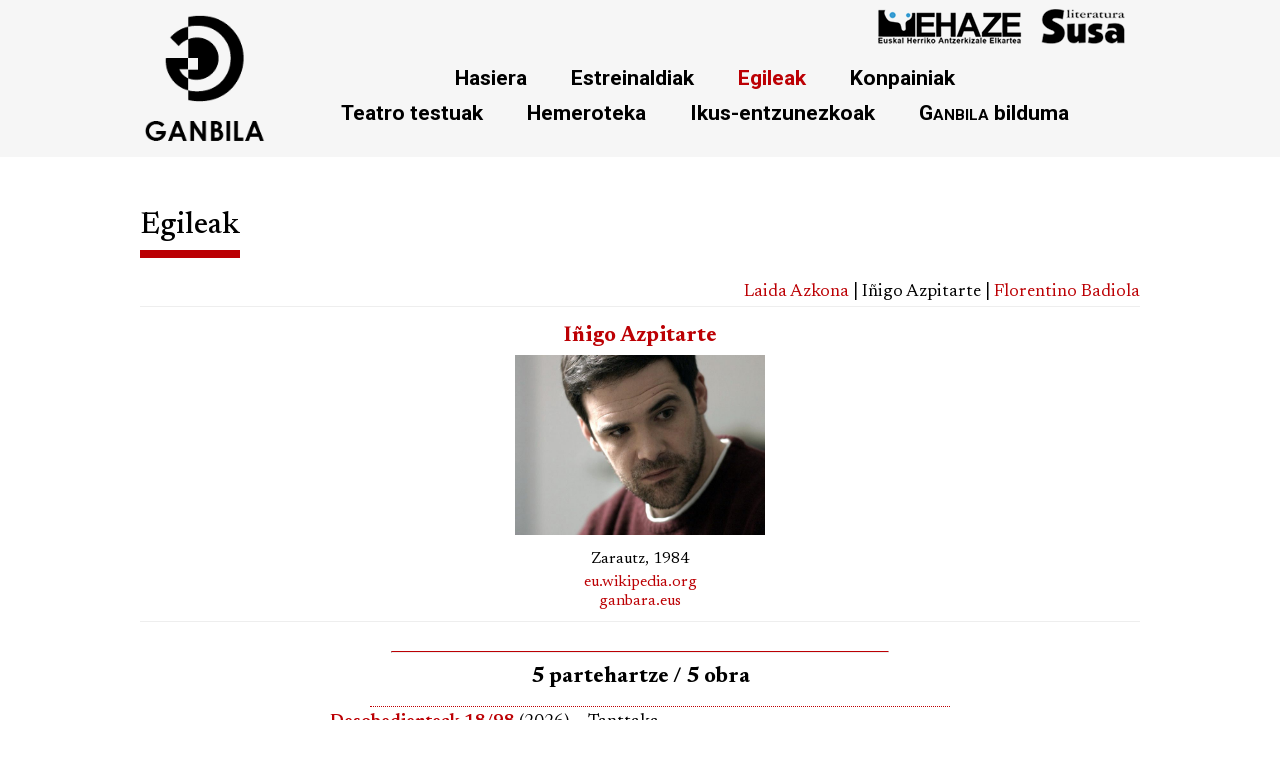

--- FILE ---
content_type: text/html; charset=iso-8859-1
request_url: https://www.ganbila.eus/egilea-InigoAzpitarte
body_size: 2402
content:
<!DOCTYPE html>
<!--[if IE 7]>
<html class="ie ie7" lang="eu">
<![endif]-->
<!--[if IE 8]>
<html class="ie ie8" lang="eu">
<![endif]-->
<!--[if !(IE 7) & !(IE 8)]><!-->
<html lang="eu"><!--<![endif]--><head>
  <meta http-equiv="Content-Type" content="text/html; charset=iso-8859-1">
	<meta charset="iso-8859-1">
	<meta name="viewport" content="width=device-width, initial-scale=1.0">
	<title>ganbila.eus</title>
<link rel="shortcut icon" type="image/ico" href="/favicon.png" />
<link rel="preconnect" href="https://fonts.googleapis.com">
<link rel="preconnect" href="https://fonts.gstatic.com" crossorigin>
<link href="https://fonts.googleapis.com/css2?family=Newsreader:ital,wght@0,400;0,500;0,600;0,700;1,400;1,500;1,700&family=Roboto:ital,wght@0,300;0,400;0,500;0,700;0,900;1,300;1,400;1,500;1,700;1,900&display=swap" rel="stylesheet"> 
<link rel="stylesheet" type="text/css" href="weba/estiloak.css" /> 
<link rel="stylesheet" type="text/css" href="weba/estiloak3.css" /> 
<link rel="stylesheet" type="text/css" href="weba/jquery/css/jquery-ui-1.7.3.custom.css" /> 
<link rel="stylesheet" type="text/css" href="weba/jquery/css/llyv.min.css" /> 
<script type="text/javascript" src="weba/jquery/js/jquery-1.3.2.min.js"></script>
<script type="text/javascript" src="weba/jquery/js/jquery-ui-1.7.3.custom.min.js"></script>
<script type="text/javascript" src="weba/jquery/js/jquery.livequery.js"></script>
<script type="text/javascript" src="weba/jquery/js/jquery.ganbila.js?v=2.0"></script>
</head>
<body class="home page page-id-5 page-template-default">
	
<header class="header">
	<div class="header-kaxa">
  <a href="/" class="logo"><img src="weba/irudiak/ganbila.png" alt="Ganbila logoa"></a>
	<div class="goiko-logoak"><a href="https://ehaze.eus/" target="_blank"><img src="weba/irudiak/logo-ehaze2.png" alt=""/></a><a href="http://susa-literatura.eus/" target="_blank"><img src="weba/irudiak/logo-susa2.png" alt=""/></a></div>
  <input class="menu-btn" type="checkbox" id="menu-btn" />
  <label class="menu-icon" for="menu-btn"><span class="navicon"></span></label>
  <div class="menua">
    <span class="menuEle"><a href="/">Hasiera</a></span>
    <span class="menuEle"><a href="estreinaldiak">Estreinaldiak</a></span>
    <span class="menuEle"><a href="egileak" class="active">Egileak</a></span>
    <span class="menuEle"><a href="konpainiak">Konpainiak</a></span>
    <!--<span class="menuEle"><a href="eskolak">Eskolak</a></span>-->
	<span class="menuEleBreak"></span>
    <span class="menuEle"><a href="liburuak">Teatro testuak</a></span>
    <span class="menuEle"><a href="hemeroteka">Hemeroteka</a></span>
    <span class="menuEle"><a href="ikusentzun">Ikus-entzunezkoak</a></span>
	<span class="menuEle"><a href="http://susa-literatura.eus/bildumak/ganbila" target="_blank"><span style="font-variant: small-caps">Ganbila</span> bilduma</a></span>
  </div>
	</div>	
</header>	

<div id="liburua_orokorra">
	<div id="liburuak">
	
		<div><h1 class="goiburua1 lerro-gorria">Egileak</h1></div>
		<div id="egiNabi"><a href="egilea-LaidaAzkona">Laida Azkona</a> | Iñigo Azpitarte | <a href="egilea-FlorentinoBadiola">Florentino Badiola</a></div>
	<div id="liburuakOrdenatu">
		<div class="goiaGehi gorria lodia">Iñigo Azpitarte</div>
		<div class="argJaio">
		<div><a href="weba/argazkiak/1020.jpg" target="_blank"><img src="weba/argazkiak/1020.jpg"></a></div>
		Zarautz, 1984<br>
		<div class="estekak"><a href="https://eu.wikipedia.org/wiki/I%C3%B1igo_Azpitarte" target="_blank">eu.wikipedia.org</a><br><a href="https://ganbara.eus/profesionala/?vid=1990" target="_blank">ganbara.eus</a><br></div>
		</div>
	</div>
	<div id="zerrendaEgi">


<hr>
<div class="zerrenZer">
<div class="zerrenZerTit">5 partehartze / 5 obra</div>
	
			<div class="zerrenZerBat"><span id="obra-2214" class="exteka obraTugel">Desobedienteak 18/98</span> (2026) &mdash; Tanttaka</div>
			<div class="zerrenTauXeh" id="xehe-2214">
			<div><strong>idazlea/bertsioa:</strong> Maria Goiricelaya</div><div><strong>zuzendaria:</strong> Fernando Bernues, Mireia Gabilondo</div><div><strong>aktoreak:</strong> Miren Arrieta, Aiora Enparantza, Iñigo Azpitarte, Klara Badiola, Kepa Errasti, Omar Somai</div><div><strong>eszenografia:</strong> Fernando Bernues</div><div><strong>argiak:</strong> David Bernues</div><div><strong>jantziak:</strong> Ana Turillas</div>
			<div class="zerrenTauEle"><div><span class="bertsa">erreportajea</span>: <a href="hemeroteka-1266" target="_blank">“Logaletuta dagoen gizarte hau” esnatzeko, desobedientzia zibila oholtzara</a> (June Montero Viguera)</div></div>
			</div>
		
			<div class="zerrenZerBat"><span id="obra-1435" class="exteka obraTugel">Ez naiz inoiz Dublinen egon</span> (2023) &mdash; Tentazioa</div>
			<div class="zerrenTauXeh" id="xehe-1435">
			<div><strong>idazlea/bertsioa:</strong> Markos Goikolea</div><div><strong>zuzendaria:</strong> Mireia Gabilondo</div><div><strong>aktoreak:</strong> Iñigo Aranburu, Iñigo Azpitarte, Mireia Gabilondo, Aitziber Garmendia</div><div><strong>eszenografia:</strong> Fernando Bernues</div><div><strong>argiak:</strong> Xabier Lozano</div><div><strong>jantziak:</strong> Ana Turrillas</div>
			<div class="zerrenTauEle"><div><span class="bertsa">antzezpena</span>: <a href="hemeroteka-967" target="_blank">Besteen ametsak</a> (Agus Perez)</div><div><span class="bertsa">erreportajea</span>: <a href="hemeroteka-953" target="_blank">Albokoaren onarpena</a> (Xole Aramendi)</div><div><span class="bertsa">antzezpena</span>: <a href="hemeroteka-950" target="_blank">Asmatu nor etorriko zaigun afaltzera</a> (Arantzazu Fernandez Iglesias)</div><div><span class="bertsa">elkarrizketa</span>: <a href="hemeroteka-949" target="_blank">Mireia Gabilondo: “Askotan, besteak onartzea ez da hain erraza izaten”</a> (June Romatet)</div><div><span class="bertsa">erreportajea</span>: <a href="hemeroteka-948" target="_blank">Familiako oreka, hankaz gora</a> (Olatz Enzunza Mallona)</div></div>
			</div>
		
			<div class="zerrenZerBat"><span id="obra-312" class="exteka obraTugel">Pantheon</span> (2020) &mdash; M.A. Laborategia / Produkzioak</div>
			<div class="zerrenTauXeh" id="xehe-312">
			<div><strong>euskaratzea:</strong> Ion Olano</div><div><strong>zuzendaria:</strong> Marga Altolagirre</div><div><strong>aktoreak:</strong> Ainhoa Alberdi, Iñigo Azpitarte, Aintzane Gamiz</div><div><strong>eszenografia:</strong> Amaia Cortaire</div><div><strong>argiak:</strong> Pedro Chamizo</div><div><strong>jantziak:</strong> Rebeca Caballero</div><div><strong>musika:</strong> Josema Linazasoro</div>
			<div class="zerrenTauEle"></div>
			</div>
		
			<div class="zerrenZerBat"><span id="obra-298" class="exteka obraTugel">Sisiforen paperak</span> (2020) &mdash; Antzerkiz (Antze3rkiz)</div>
			<div class="zerrenTauXeh" id="xehe-298">
			<div><strong>idazlea/bertsioa:</strong> Harkaitz Cano</div><div><strong>zuzendaria:</strong> Fernando Bernues</div><div><strong>aktoreak:</strong> Anjel Alkain, Joseba Apaolaza, Iñigo Azpitarte, Kepa Errasti, Mireia Gabilondo, Aizpea Goenaga, Olaia Gil, Asier Hernandez, Asier Hormaza, Iñaki Rikarte, Alexandru Stanciu, Dorleta Urretabizkaia</div><div><strong>eszenografia:</strong> Ikerne Gimenez</div><div><strong>argiak:</strong> David Bernues</div><div><strong>jantziak:</strong> Ana Turrillas</div><div><strong>musika:</strong> Ikerne Gimenez</div>
			<div class="zerrenTauEle"><div><span class="bertsa">antzezpena</span>: <a href="hemeroteka-183" target="_blank">Orban beltzak zerumugan</a> (Agus Perez)</div><div><span class="bertsa">antzezpena</span>: <a href="hemeroteka-179" target="_blank">Elkarrizketak eta interrogatorioak</a> (Estitxu Eizagirre Kerejeta)</div><div><span class="bertsa">antzezpena</span>: <a href="hemeroteka-145" target="_blank">&ldquo;Egunkaria&rdquo; gogoan</a> (Arantzazu Fernandez)</div></div>
			</div>
		
			<div class="zerrenZerBat"><span id="obra-5" class="exteka obraTugel">Traganarru</span> (2013) &mdash; Bada</div>
			<div class="zerrenTauXeh" id="xehe-5">
			<div><strong>idazlea/bertsioa:</strong> Urki Muguruza</div><div><strong>zuzendaria:</strong> Urki Muguruza</div><div><strong>aktoreak:</strong> Iñigo Azpitarte, Jon Ander Alonso, Iker Etxarri, Erika Olaizola, Gurutze Eizmendi, Inazio Tolosa, Iñaki Santos</div>
			<div class="zerrenTauEle"><div><span class="bertsa">ikus-entzunezkoak:</span> <a href="ikusentzun-osorik-bideoa_12" target="_blank">osorik</a> (2013)</div></div>
			</div>
		</div>
	</div>

	</div>
</div>
    <footer>
        <div class="footer-bottom">
            <p>ganbila.eus - euskal antzerkiaren ataria</p>
                    <div class="footer-menu">
                      <ul class="f-menu">
                        <li><a href="https://ehaze.eus/" target="_blank">EHAZE</a> | <a href="http://susa-literatura.eus/" target="_blank">Susa literatura</a></li>
                      </ul>
                    </div>
		</div>	

    </footer>
	</body>
</html>

--- FILE ---
content_type: text/css
request_url: https://www.ganbila.eus/weba/jquery/css/llyv.min.css
body_size: 184
content:
/*! llyv.css v0.1.0 */
.llyv,.llyv .llyv-play-btn,.llyv img{cursor:pointer}.llyv{background-color:#000;margin-bottom:30px;position:relative;padding-top:56.25%;overflow:hidden}.llyv img{width:100%;top:-16.82%}.llyv .llyv-play-btn{width:100px;height:60px;background-color:#282828;z-index:1;border-radius:9px}.llyv .llyv-play-btn:before{content:"";border-style:solid;border-width:15px 0 13px 28px;border-color:transparent transparent transparent #fff}.llyv .llyv-play-btn:hover{background-color:red}.llyv .llyv-play-btn,.llyv .llyv-play-btn:before,.llyv iframe,.llyv img{position:absolute}.llyv iframe{height:100%;width:100%;top:0;left:0}.llyv .llyv-play-btn,.llyv .llyv-play-btn:before{top:50%;left:50%;transform:translate3d(-50%,-50%,0)}